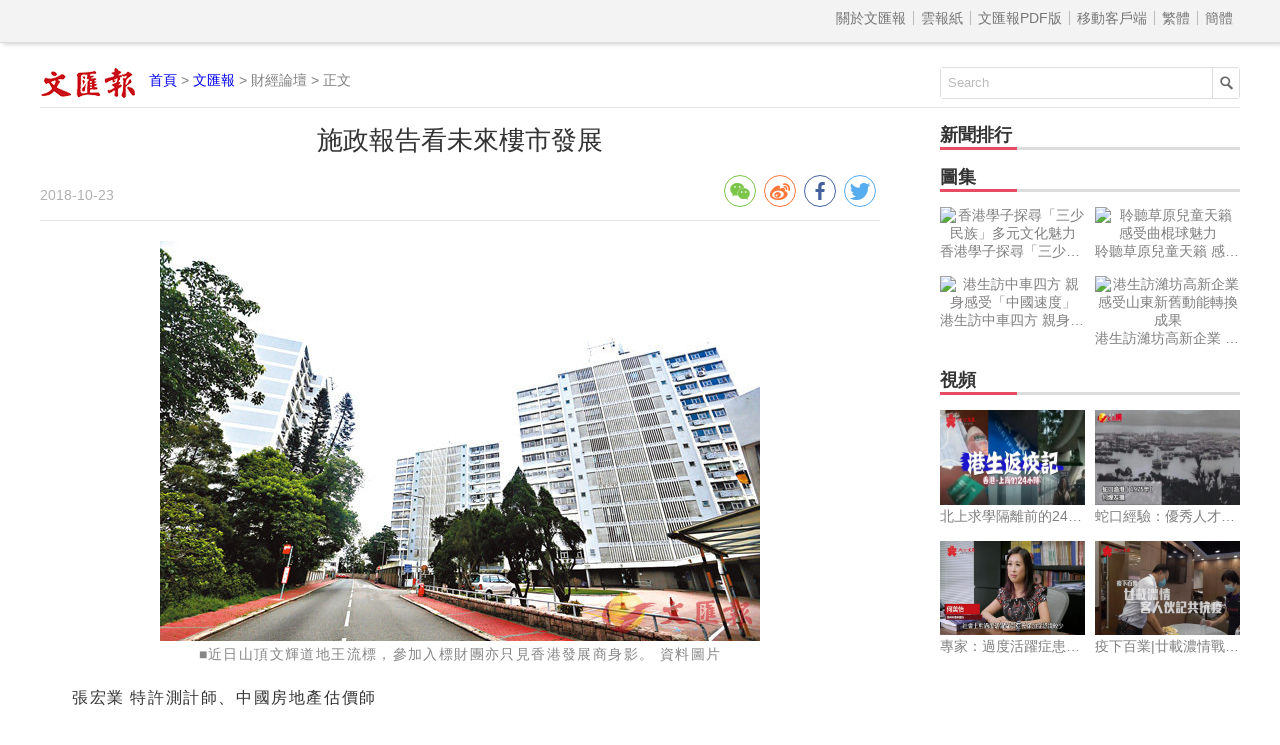

--- FILE ---
content_type: text/html
request_url: http://paper.wenweipo.com/2018/10/23/FK1810230005.htm
body_size: 4956
content:

<!DOCTYPE html>
<html lang='zh-HK'>
<head>
<meta http-equiv='X-UA-Compatible' content='IE=edge,chrome=1'>
<meta http-equiv='content-type' content='text/html; charset=big5'>
<meta name='viewport' content='width=device-width, initial-scale=1, maximum-scale=1, minimum-scale=1, user-scalable=no'>
<title>施政報告看未來樓市發展 - 香港文匯報</title>
<meta name="title" content="施政報告看未來樓市發展">
<meta name='description' content='施政報告看未來樓市發展'>
<link rel='stylesheet' type='text/css' href='//assets.wenweipo.com/news/css/detail.css'>
<link rel="stylesheet" type="text/css" href="//assets.wenweipo.com/share/css/share.min.css">
<script type=text/javascript src='http://ad.wenweipo.com/adjs/modiaAdsHeader.js'></script>
</head>
<body>
<div style="margin:0 auto; width: 0;height: 0;overflow: hidden">
    <img src="http://assets.wenweipo.com/img/wechat-cover.jpg">
</div>
<!-- nav-top start-->
<div id='nav-top'>
	<div class='center'>
		<ul class='nav'>
			<li class='more'>導航 &equiv;</li>
			<li class='item first'><a href='http://www.wenweipo.com/aboutus.phtml'> &nbsp; 關於文匯報  &nbsp; </a></li>
			<li class='item'><a href='http://epaper.wenweipo.com/'> &nbsp; 雲報紙  &nbsp; </a></li>
			<li class='item'><a href='http://pdf.wenweipo.com'> &nbsp; 文匯報PDF版 &nbsp; </a></li>
			<li class='item'><a href='http://www.wenweipo.com/app'> &nbsp; 移動客戶端 &nbsp; </a></li>
			<li class='item trad'><script>document.write('<a href="ht'+'tp://paper.wenweipo.com/2018/10/23/FK1810230005.htm">繁體</a>');</script></li>
			<li class='item simp'><a href='http://trans.wenweipo.com/gb/paper.wenweipo.com/2018/10/23/FK1810230005.htm'>簡體</a></li>
		</ul>
	</div>
</div>
<!--nav-top end-->
<!--logo bar start-->
<div id="logobar">
	<img src="//assets.wenweipo.com/news/images/logo-wwp.png" alt="logo" />
	<span class="current"><a href="http://www.wenweipo.com">首頁</a> &gt; <a href="http://pdf.wenweipo.com">文匯報</a> &gt; 財經論壇 &gt; 正文</span>
	<form action="http://so.wenweipo.com/search.php" class="search-form" method="GET" target="_blank">
		<input class="search-text" type="text" onBlur="if(this.value=='')this.value=this.defaultValue;" onFocus="if(this.value==this.defaultValue)this.value='';" value="Search" name="q">
		<input type="submit" name="submit" value="" class="search-submit"/>
        <input name="inputencode" value="BIG-5" type="hidden" />
	</form>
	<div class="clear-float"></div>
</div>
<!--logo bar end-->
<!--main start-->
<div id="main">
	<div class="left">
		<div id="main-header">
			<h1 class="title">施政報告看未來樓市發展</h1>
			<div class="foot-left"><span class="date">2018-10-23</span></div>
			<div class="foot-right">
				<div class="social-share" data-sites="wechat,weibo,facebook,twitter" data-wechat-qrcode-title="" data-wechat-qrcode-helper='<p>微信掃一掃</p>'></div>
			</div>
			<div class="clear-float"></div>
		</div>

		<!-- Content start -->
		<div id="main-content">
			
        <div class="imgtxt"><img src="http://image.wenweipo.com/2018/10/23/b03c.jpg" alt="■近日山頂文輝道地王流標，參加入標財團亦只見香港發展商身影。 資料圖片"><span>■近日山頂文輝道地王流標，參加入標財團亦只見香港發展商身影。 資料圖片</span></div>
        <p>張宏業 特許測計師、中國房地產估價師</p><p>筆者於8月21日發表了「香港住宅樓價敗象漸現」的同欄文章，兩月前已預測本地住宅樓市會轉勢下調。站立在十月中旬的今天，無論一、二手住宅樓價已浮現「止升向下」的局面，尤其是二手熱門的上車屋邨樓價已經下跌逾百分之十或以上，且一手中小型單位也驟現所謂「撻訂」個案，實是本地住宅市場響起下跌警號。</p><p>豪宅市場高位已現</p><p>就連一致被看為不受經濟因素直接影響的豪宅市場，正產生今年「第一流標」事件，確認整體住宅市場昂然步入調整期。今輪山頂地王參加入標財團只見香港發展商身影，期望以現時地價拿下這塊逾三百億元總成本的地王。眾多入標價錢仍未能高於地政署的標底價，政府根據投標程序唯有收回；反映內房股一去後，超高住宅地價成為歷史了！在截稿日，豪宅的下調幅度仍未能以最新成交價證明，不過確認近期豪宅高位已現，未來只有下跌。</p><p>縱然住宅樓價轉勢下降是源自眾多因素，但是無可否認2018年特首施政報告起着「一錘定音」的效果。筆者解讀是準買家的心態逐漸改變，開始相信遲買更平的觀望。</p><p>10月10日行政長官發表新一年度的施政報告，以「堅定前行，燃點希望」為主題，採用大量篇幅，提出了短、中、長期增加土地及房屋供應的建議。「房屋及土地供應」部分是安排在「良好管治」之後，明顯地突顯本屆政府視土地及房屋政策是「重中之重」，應該值得點讚的。本文只會集中分析「土地供應」部分，因為這項才是影響明天住宅樓市的因素。</p><p>填海並非掏空庫房</p><p>特區政府首次拋出「明日大嶼」計劃，是官方正式表示馬上展開研究於交椅洲和喜靈洲附近分階段填海，建造合共約一千七百公頃的多個人工島。透過填海所得的土地儲備，可規劃用作興建26萬至40萬個住宅單位，供七十萬至一百一十萬人口居住，其中七成為公營房屋，預計首階段住宅單位可在2032年入伙。初步估計填海計劃總造價四千億至五千億元，將會分開多個財政年度支付。如以五千億元和十年攤分，則每個財年只是約五百億元財政擔子，是可以負擔的數字。況且財政司司長也表明可以透過發行大嶼建設債券集資，市民不用太操心。根本上以掏空庫房為反對理由是不成立的。</p><p>另外的反對理由是一千七百公頃過高，偏離市場預期的一千公頃區間。筆者斥為更加無聊！相信特首拋出高數字，有着不同作用。首先，筆者感到是特首的長遠目標，最終是透過分期分區填海，利用市場行為決定。坦白來說，誰人也說不準，只有市場力量算數。</p><p>宜啟動可行性研究</p><p>再者，特首可以高指標收到多層作用，包括作為政府回收棕地的談判籌碼、為政府跟不同政黨「討價還價」的起步點、為改善市民人均居住面積的土地儲備及未來特區的長線土地來源地。不明白是政府還未展開正式可行性研究已被「口誅筆伐」，似乎有欠科學性、邏輯性、合理性，有着為反對政府而盲目反對的傾向。筆者主張特區必須立刻啟動可行性研究，建立幾個指標如一千、一千五、二千公頃，並於選項中尋找客觀性結論，一除眾多無理指點。</p><p>無論特區政府最終會於「明日大嶼」具體填多少公頃土地，大眾市民都應該支持。客觀事實擺在眼前，大量市民移入大灣區居住或上班並非「一步到位」，香港市民對本地居住土地需求是有增無減，特首嘗試規劃出短中長期措施，實已收到更改市民急於置業心態，長遠去幫助抑制樓價不斷上升的效應，未來住宅樓價是可望逐步下調，向可以負擔水平前進。這正是特首施政報告的題目：「堅定前行、燃點希望」，市民何不支持放手使特首一試呢？無期的政治爭執只會置香港於止步境界，並同世界步伐更加遠離了。■題為編者所擬。本版文章，為作者之個人意見，不代表本報立場。</p><p></p><p class="connect-pdf"><a href="http://pdf.wenweipo.com/2018/10/23/b03-1023.pdf" target="_blank">讀文匯報PDF版面</a></p>
</div>
<!-- Content end -->

		<!-- Relate article start -->
		<div id="main-footer">
			<div class="title">
				<div class="text">相關新聞</div>
				<div class="underline"></div>
			</div>
			<div class="content"><a href='http://paper.wenweipo.com/2018/10/23/FK1810230001.htm' target='_blank'>【全球觀察】A股股權質押風險引發監管層關注</a><a href='http://paper.wenweipo.com/2018/10/23/FK1810230002.htm' target='_blank'>【百家觀點】地緣政治風險大  歐洲經濟變數多</a><a href='http://paper.wenweipo.com/2018/10/23/FK1810230003.htm' target='_blank'>【滬港融慧】香港金融業的核心競爭力</a><a href='http://paper.wenweipo.com/2018/10/23/FK1810230004.htm' target='_blank'>A股港股屬短期反彈</a><a href='http://paper.wenweipo.com/2018/10/23/FK1810230005.htm' target='_blank'>施政報告看未來樓市發展</a><a href='http://paper.wenweipo.com/2018/10/19/FK1810190001.htm' target='_blank'>內憂外患導致A股大幅下挫</a><a href='http://paper.wenweipo.com/2018/10/19/FK1810190002.htm' target='_blank'>【百家觀點】期望管理  美今明年加息步伐趨同</a><a href='http://paper.wenweipo.com/2018/10/19/FK1810190003.htm' target='_blank'>外企持股比放寬　內地車企面臨挑戰</a><a href='http://paper.wenweipo.com/2018/10/19/FK1810190004.htm' target='_blank'>貿戰影響顯現  美對華能源出口大減</a><a href='http://paper.wenweipo.com/2018/10/19/FK1810190005.htm' target='_blank'>貿易摩擦會否拖累美國經濟增長？</a><a href='http://paper.wenweipo.com/2018/10/16/FK1810160001.htm' target='_blank'>【全球觀察】投資者信心脆弱  港股沽空20年新高</a><a href='http://paper.wenweipo.com/2018/10/16/FK1810160002.htm' target='_blank'>【百家觀點】市場波動蔓延  美元優勢顯現</a><a href='http://paper.wenweipo.com/2018/10/16/FK1810160003.htm' target='_blank'>美息持續升  憂刺破資產價格泡沫</a><a href='http://paper.wenweipo.com/2018/10/16/FK1810160004.htm' target='_blank'>人幣走貶貿戰持續 股市無運行</a><a href='http://paper.wenweipo.com/2018/10/16/FK1810160005.htm' target='_blank'>何以美元兌發達市場貨幣漲不起來？</a><a href='http://paper.wenweipo.com/2018/10/12/FK1810120001.htm' target='_blank'>對所有人都沒好處的美元漲勢</a><a href='http://paper.wenweipo.com/2018/10/12/FK1810120002.htm' target='_blank'>【百家觀點】恐慌情緒現  資產價格無運行</a><a href='http://paper.wenweipo.com/2018/10/12/FK1810120003.htm' target='_blank'>黃金周吹冷風  股市短線不明朗</a><a href='http://paper.wenweipo.com/2018/10/12/FK1810120004.htm' target='_blank'>新居屋門檻降 熱潮勢再現</a><a href='http://paper.wenweipo.com/2018/10/12/FK1810120005.htm' target='_blank'>「危機回潮」警報拉響</a></div>
		</div>
		<!-- Relate article end -->
	</div>
	<div class="right">
	    <!-- News rank list start -->
		<div id="news-rank">
			<div class="title">
				<div class="text">新聞排行</div>
				<div class="underline"></div>
			</div>
			<div class="content">
			    <script type='text/javascript' src='/cache/module_paper_click_new.js'></script>
			</div>
		</div>
		<!-- News rank list end -->

		<!-- Ad block 1 start -->
		<div class="ad-image"><script type="text/javascript" src="http://ad.wenweipo.com/adjs/inews_article_content_300x250.js"></script></div>
		<!-- Ad block 1 end -->

		<!-- Photo list block start -->
		<div id="img-news" class="img-video-news">
			<div class="title">
				<div class="text">圖集</div>
				<div class="underline"></div>
			</div>
			<div class="img-list">
				<script type='text/javascript' src='http://news.wenweipo.com/cache/news_detail_photo_new.js'></script>
			</div>
			<div class="clear-float"></div>
		</div>
		<!-- Photo list block end -->

		<!-- Video list block start -->
		<div id="video-news" class="img-video-news">
			<div class="title">
				<div class="text">視頻</div>
				<div class="underline"></div>
			</div>
			<div class="img-list">
				<script type='text/javascript' src='http://news.wenweipo.com/cache/news_detail_video_new.js'></script>
			</div>
			<div class="clear-float"></div>
		</div>
		<!-- Video list block end -->

		<!-- Ad block 2 start -->
		<div class="ad-image"><script type="text/javascript" src="http://ad.wenweipo.com/adjs/daily_article_content_bottom_300x250.js"></script></div>
		<!-- Ad block 2 end -->
	</div>
	<div class="clear-float"></div>
	<iframe name="wwp_click" frameborder=0 width=0 height=0 scrolling=no src="http://comment.wenweipo.com/click_rate.php?news_id=FK1810230005&headline=%ACI%ACF%B3%F8%A7i%AC%DD%A5%BC%A8%D3%BC%D3%A5%AB%B5o%AEi&c_date=20181023&c_annual=paper"></iframe>
</div>
<!--main end-->

<!-- footer start -->
<div id="footer">
	<p>香港大公文匯全媒體中心版權所有 &copy; 1997-2018 WENWEIPO.COM LIMITED.  信箱：netcenter@wenhuibao.com.hk</p>
</div>
<!-- footer end -->

<script type="text/javascript" src="//assets.wenweipo.com/news/js/jquery-1.11.3.min.js"></script>
<script type="text/javascript" src="//assets.wenweipo.com/news/js/jquery-migrate-1.2.1.min.js"></script>
<script type="text/javascript" src="//assets.wenweipo.com/news/js/jquery.lazyload.min.js"></script>
<script type="text/javascript" src="//assets.wenweipo.com/news/js/detail.js"></script>
<script src="//assets.wenweipo.com/share/js/jquery.share.min.js"></script>
</body>
</html>